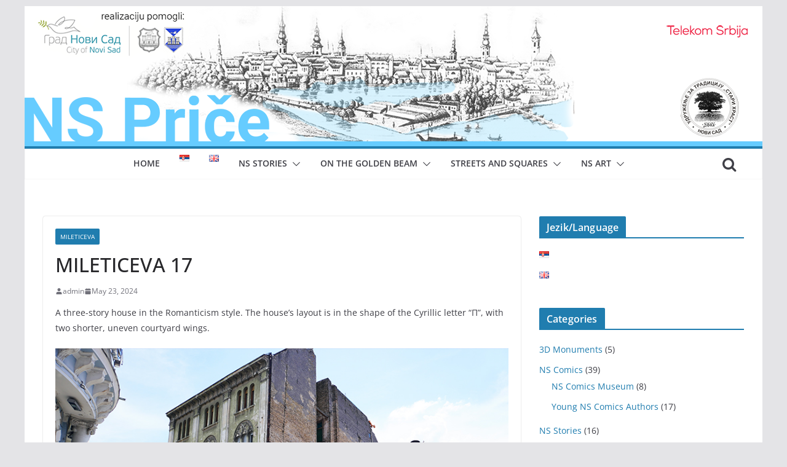

--- FILE ---
content_type: text/html; charset=UTF-8
request_url: http://ns.in.rs/en/mileticeva-17-2/
body_size: 18522
content:
		<!doctype html>
		<html lang="en-GB">
		
<head>

			<meta charset="UTF-8"/>
		<meta name="viewport" content="width=device-width, initial-scale=1">
		<link rel="profile" href="http://gmpg.org/xfn/11"/>
		
	<title>MILETICEVA 17 &#8211; NS Priče</title>
<meta name='robots' content='max-image-preview:large' />
<link rel="alternate" href="http://ns.in.rs/mileticeva-17/" hreflang="sr" />
<link rel="alternate" href="http://ns.in.rs/en/mileticeva-17-2/" hreflang="en" />
<link rel="alternate" type="application/rss+xml" title="NS Priče &raquo; Feed" href="http://ns.in.rs/en/feed/" />
<link rel="alternate" type="application/rss+xml" title="NS Priče &raquo; Comments Feed" href="http://ns.in.rs/en/comments/feed/" />
<script type="text/javascript">
window._wpemojiSettings = {"baseUrl":"https:\/\/s.w.org\/images\/core\/emoji\/14.0.0\/72x72\/","ext":".png","svgUrl":"https:\/\/s.w.org\/images\/core\/emoji\/14.0.0\/svg\/","svgExt":".svg","source":{"concatemoji":"http:\/\/ns.in.rs\/wp-includes\/js\/wp-emoji-release.min.js?ver=6.3.7"}};
/*! This file is auto-generated */
!function(i,n){var o,s,e;function c(e){try{var t={supportTests:e,timestamp:(new Date).valueOf()};sessionStorage.setItem(o,JSON.stringify(t))}catch(e){}}function p(e,t,n){e.clearRect(0,0,e.canvas.width,e.canvas.height),e.fillText(t,0,0);var t=new Uint32Array(e.getImageData(0,0,e.canvas.width,e.canvas.height).data),r=(e.clearRect(0,0,e.canvas.width,e.canvas.height),e.fillText(n,0,0),new Uint32Array(e.getImageData(0,0,e.canvas.width,e.canvas.height).data));return t.every(function(e,t){return e===r[t]})}function u(e,t,n){switch(t){case"flag":return n(e,"\ud83c\udff3\ufe0f\u200d\u26a7\ufe0f","\ud83c\udff3\ufe0f\u200b\u26a7\ufe0f")?!1:!n(e,"\ud83c\uddfa\ud83c\uddf3","\ud83c\uddfa\u200b\ud83c\uddf3")&&!n(e,"\ud83c\udff4\udb40\udc67\udb40\udc62\udb40\udc65\udb40\udc6e\udb40\udc67\udb40\udc7f","\ud83c\udff4\u200b\udb40\udc67\u200b\udb40\udc62\u200b\udb40\udc65\u200b\udb40\udc6e\u200b\udb40\udc67\u200b\udb40\udc7f");case"emoji":return!n(e,"\ud83e\udef1\ud83c\udffb\u200d\ud83e\udef2\ud83c\udfff","\ud83e\udef1\ud83c\udffb\u200b\ud83e\udef2\ud83c\udfff")}return!1}function f(e,t,n){var r="undefined"!=typeof WorkerGlobalScope&&self instanceof WorkerGlobalScope?new OffscreenCanvas(300,150):i.createElement("canvas"),a=r.getContext("2d",{willReadFrequently:!0}),o=(a.textBaseline="top",a.font="600 32px Arial",{});return e.forEach(function(e){o[e]=t(a,e,n)}),o}function t(e){var t=i.createElement("script");t.src=e,t.defer=!0,i.head.appendChild(t)}"undefined"!=typeof Promise&&(o="wpEmojiSettingsSupports",s=["flag","emoji"],n.supports={everything:!0,everythingExceptFlag:!0},e=new Promise(function(e){i.addEventListener("DOMContentLoaded",e,{once:!0})}),new Promise(function(t){var n=function(){try{var e=JSON.parse(sessionStorage.getItem(o));if("object"==typeof e&&"number"==typeof e.timestamp&&(new Date).valueOf()<e.timestamp+604800&&"object"==typeof e.supportTests)return e.supportTests}catch(e){}return null}();if(!n){if("undefined"!=typeof Worker&&"undefined"!=typeof OffscreenCanvas&&"undefined"!=typeof URL&&URL.createObjectURL&&"undefined"!=typeof Blob)try{var e="postMessage("+f.toString()+"("+[JSON.stringify(s),u.toString(),p.toString()].join(",")+"));",r=new Blob([e],{type:"text/javascript"}),a=new Worker(URL.createObjectURL(r),{name:"wpTestEmojiSupports"});return void(a.onmessage=function(e){c(n=e.data),a.terminate(),t(n)})}catch(e){}c(n=f(s,u,p))}t(n)}).then(function(e){for(var t in e)n.supports[t]=e[t],n.supports.everything=n.supports.everything&&n.supports[t],"flag"!==t&&(n.supports.everythingExceptFlag=n.supports.everythingExceptFlag&&n.supports[t]);n.supports.everythingExceptFlag=n.supports.everythingExceptFlag&&!n.supports.flag,n.DOMReady=!1,n.readyCallback=function(){n.DOMReady=!0}}).then(function(){return e}).then(function(){var e;n.supports.everything||(n.readyCallback(),(e=n.source||{}).concatemoji?t(e.concatemoji):e.wpemoji&&e.twemoji&&(t(e.twemoji),t(e.wpemoji)))}))}((window,document),window._wpemojiSettings);
</script>
<style type="text/css">
img.wp-smiley,
img.emoji {
	display: inline !important;
	border: none !important;
	box-shadow: none !important;
	height: 1em !important;
	width: 1em !important;
	margin: 0 0.07em !important;
	vertical-align: -0.1em !important;
	background: none !important;
	padding: 0 !important;
}
</style>
	<link rel='stylesheet' id='wp-block-library-css' href='http://ns.in.rs/wp-includes/css/dist/block-library/style.min.css?ver=6.3.7' type='text/css' media='all' />
<style id='wp-block-library-theme-inline-css' type='text/css'>
.wp-block-audio figcaption{color:#555;font-size:13px;text-align:center}.is-dark-theme .wp-block-audio figcaption{color:hsla(0,0%,100%,.65)}.wp-block-audio{margin:0 0 1em}.wp-block-code{border:1px solid #ccc;border-radius:4px;font-family:Menlo,Consolas,monaco,monospace;padding:.8em 1em}.wp-block-embed figcaption{color:#555;font-size:13px;text-align:center}.is-dark-theme .wp-block-embed figcaption{color:hsla(0,0%,100%,.65)}.wp-block-embed{margin:0 0 1em}.blocks-gallery-caption{color:#555;font-size:13px;text-align:center}.is-dark-theme .blocks-gallery-caption{color:hsla(0,0%,100%,.65)}.wp-block-image figcaption{color:#555;font-size:13px;text-align:center}.is-dark-theme .wp-block-image figcaption{color:hsla(0,0%,100%,.65)}.wp-block-image{margin:0 0 1em}.wp-block-pullquote{border-bottom:4px solid;border-top:4px solid;color:currentColor;margin-bottom:1.75em}.wp-block-pullquote cite,.wp-block-pullquote footer,.wp-block-pullquote__citation{color:currentColor;font-size:.8125em;font-style:normal;text-transform:uppercase}.wp-block-quote{border-left:.25em solid;margin:0 0 1.75em;padding-left:1em}.wp-block-quote cite,.wp-block-quote footer{color:currentColor;font-size:.8125em;font-style:normal;position:relative}.wp-block-quote.has-text-align-right{border-left:none;border-right:.25em solid;padding-left:0;padding-right:1em}.wp-block-quote.has-text-align-center{border:none;padding-left:0}.wp-block-quote.is-large,.wp-block-quote.is-style-large,.wp-block-quote.is-style-plain{border:none}.wp-block-search .wp-block-search__label{font-weight:700}.wp-block-search__button{border:1px solid #ccc;padding:.375em .625em}:where(.wp-block-group.has-background){padding:1.25em 2.375em}.wp-block-separator.has-css-opacity{opacity:.4}.wp-block-separator{border:none;border-bottom:2px solid;margin-left:auto;margin-right:auto}.wp-block-separator.has-alpha-channel-opacity{opacity:1}.wp-block-separator:not(.is-style-wide):not(.is-style-dots){width:100px}.wp-block-separator.has-background:not(.is-style-dots){border-bottom:none;height:1px}.wp-block-separator.has-background:not(.is-style-wide):not(.is-style-dots){height:2px}.wp-block-table{margin:0 0 1em}.wp-block-table td,.wp-block-table th{word-break:normal}.wp-block-table figcaption{color:#555;font-size:13px;text-align:center}.is-dark-theme .wp-block-table figcaption{color:hsla(0,0%,100%,.65)}.wp-block-video figcaption{color:#555;font-size:13px;text-align:center}.is-dark-theme .wp-block-video figcaption{color:hsla(0,0%,100%,.65)}.wp-block-video{margin:0 0 1em}.wp-block-template-part.has-background{margin-bottom:0;margin-top:0;padding:1.25em 2.375em}
</style>
<style id='themezee-magazine-blocks-column-style-inline-css' type='text/css'>

:root{--tz-column-gap:1.5em}.tz-magazine-block,.tz-magazine-block .tz-magazine-post{margin-bottom:1.5em}.tz-magazine-block .tz-entry-image{margin:0;max-width:100%;vertical-align:top}.tz-magazine-block .tz-entry-title{font-size:24px;font-size:1.5rem}.tz-magazine-block .tz-entry-meta{font-size:15px;font-size:.9375rem}.tz-magazine-block .tz-meta-field{margin-right:.5rem}.tz-magazine-thumbnail-list .tz-magazine-post{display:flex;flex-wrap:nowrap}.tz-magazine-thumbnail-list .tz-magazine-post .tz-post-image{padding-right:.5em;padding-right:calc(var(--tz-column-gap)/3);width:30%}.tz-magazine-thumbnail-list .tz-magazine-post .tz-post-image .wp-post-image{margin:0}.tz-magazine-thumbnail-list .tz-magazine-post .tz-post-content{padding-left:.5em;padding-left:calc(var(--tz-column-gap)/3);width:70%}.tz-magazine-thumbnail-list .tz-magazine-post .tz-entry-title{font-size:18px;font-size:1.125rem}

</style>
<style id='themezee-magazine-blocks-columns-style-inline-css' type='text/css'>
.wp-block-themezee-magazine-blocks-column.tz-magazine-block{margin-bottom:0}@media only screen and (min-width:480px){.tz-magazine-columns{display:flex;flex-wrap:wrap;margin-right:-1.5em;margin-right:calc(var(--tz-column-gap)*-1)}.tz-magazine-columns .wp-block-themezee-magazine-blocks-column{padding-right:1.5em;padding-right:var(--tz-column-gap);width:50%}}

</style>
<style id='themezee-magazine-blocks-grid-style-inline-css' type='text/css'>
@media only screen and (min-width:480px){.tz-magazine-grid-columns-2,.tz-magazine-grid-columns-4{display:flex;flex-wrap:wrap;margin-right:-1.5em;margin-right:calc(var(--tz-column-gap)*-1)}.tz-magazine-grid-columns-2 .tz-post-wrap,.tz-magazine-grid-columns-4 .tz-post-wrap{box-sizing:border-box;padding-right:1.5em;padding-right:var(--tz-column-gap);width:50%}}@media only screen and (min-width:560px){.tz-magazine-grid-columns-3{display:flex;flex-wrap:wrap;margin-right:-1.5em;margin-right:calc(var(--tz-column-gap)*-1)}.tz-magazine-grid-columns-3 .tz-post-wrap{box-sizing:border-box;padding-right:1.5em;padding-right:var(--tz-column-gap);width:33.3333333333%}}@media only screen and (min-width:640px){.tz-magazine-grid-columns-4 .tz-post-wrap{box-sizing:border-box;width:25%}}

</style>
<style id='themezee-magazine-blocks-horizontal-style-inline-css' type='text/css'>
@media only screen and (min-width:560px){.tz-magazine-horizontal .tz-magazine-highlight-post .tz-magazine-post{display:flex;flex-wrap:wrap}.tz-magazine-horizontal .tz-magazine-highlight-post .tz-magazine-post .tz-post-image{box-sizing:border-box;padding-right:.75em;padding-right:calc(var(--tz-column-gap)/2);width:50%}.tz-magazine-horizontal .tz-magazine-highlight-post .tz-magazine-post .tz-post-image .wp-post-image{margin:0}.tz-magazine-horizontal .tz-magazine-highlight-post .tz-magazine-post .tz-post-content{box-sizing:border-box;padding-left:.75em;padding-left:calc(var(--tz-column-gap)/2);width:50%}}

</style>
<style id='themezee-magazine-blocks-list-style-inline-css' type='text/css'>
@media only screen and (min-width:480px){.tz-magazine-list .tz-magazine-post{display:flex;flex-wrap:wrap}.tz-magazine-list .tz-magazine-post .tz-post-image{box-sizing:border-box;padding-right:.75em;padding-right:calc(var(--tz-column-gap)/2);width:50%}.tz-magazine-list .tz-magazine-post .tz-post-image .wp-post-image{margin:0}.tz-magazine-list .tz-magazine-post .tz-post-content{box-sizing:border-box;padding-left:.75em;padding-left:calc(var(--tz-column-gap)/2);width:50%}.tz-magazine-list-40-60 .tz-magazine-post .tz-post-image{width:40%}.tz-magazine-list-40-60 .tz-magazine-post .tz-post-content{width:60%}.tz-magazine-list-30-70 .tz-magazine-post .tz-post-image{width:30%}.tz-magazine-list-30-70 .tz-magazine-post .tz-post-content{width:70%}}

</style>
<style id='themezee-magazine-blocks-vertical-style-inline-css' type='text/css'>
@media only screen and (min-width:560px){.tz-magazine-vertical{display:flex;flex-wrap:wrap}.tz-magazine-vertical .tz-magazine-highlight-post{box-sizing:border-box;padding-right:.75em;padding-right:calc(var(--tz-column-gap)/2);width:50%}.tz-magazine-vertical .tz-magazine-thumbnail-list{box-sizing:border-box;padding-left:.75em;padding-left:calc(var(--tz-column-gap)/2);width:50%}}

</style>
<style id='global-styles-inline-css' type='text/css'>
body{--wp--preset--color--black: #000000;--wp--preset--color--cyan-bluish-gray: #abb8c3;--wp--preset--color--white: #ffffff;--wp--preset--color--pale-pink: #f78da7;--wp--preset--color--vivid-red: #cf2e2e;--wp--preset--color--luminous-vivid-orange: #ff6900;--wp--preset--color--luminous-vivid-amber: #fcb900;--wp--preset--color--light-green-cyan: #7bdcb5;--wp--preset--color--vivid-green-cyan: #00d084;--wp--preset--color--pale-cyan-blue: #8ed1fc;--wp--preset--color--vivid-cyan-blue: #0693e3;--wp--preset--color--vivid-purple: #9b51e0;--wp--preset--gradient--vivid-cyan-blue-to-vivid-purple: linear-gradient(135deg,rgba(6,147,227,1) 0%,rgb(155,81,224) 100%);--wp--preset--gradient--light-green-cyan-to-vivid-green-cyan: linear-gradient(135deg,rgb(122,220,180) 0%,rgb(0,208,130) 100%);--wp--preset--gradient--luminous-vivid-amber-to-luminous-vivid-orange: linear-gradient(135deg,rgba(252,185,0,1) 0%,rgba(255,105,0,1) 100%);--wp--preset--gradient--luminous-vivid-orange-to-vivid-red: linear-gradient(135deg,rgba(255,105,0,1) 0%,rgb(207,46,46) 100%);--wp--preset--gradient--very-light-gray-to-cyan-bluish-gray: linear-gradient(135deg,rgb(238,238,238) 0%,rgb(169,184,195) 100%);--wp--preset--gradient--cool-to-warm-spectrum: linear-gradient(135deg,rgb(74,234,220) 0%,rgb(151,120,209) 20%,rgb(207,42,186) 40%,rgb(238,44,130) 60%,rgb(251,105,98) 80%,rgb(254,248,76) 100%);--wp--preset--gradient--blush-light-purple: linear-gradient(135deg,rgb(255,206,236) 0%,rgb(152,150,240) 100%);--wp--preset--gradient--blush-bordeaux: linear-gradient(135deg,rgb(254,205,165) 0%,rgb(254,45,45) 50%,rgb(107,0,62) 100%);--wp--preset--gradient--luminous-dusk: linear-gradient(135deg,rgb(255,203,112) 0%,rgb(199,81,192) 50%,rgb(65,88,208) 100%);--wp--preset--gradient--pale-ocean: linear-gradient(135deg,rgb(255,245,203) 0%,rgb(182,227,212) 50%,rgb(51,167,181) 100%);--wp--preset--gradient--electric-grass: linear-gradient(135deg,rgb(202,248,128) 0%,rgb(113,206,126) 100%);--wp--preset--gradient--midnight: linear-gradient(135deg,rgb(2,3,129) 0%,rgb(40,116,252) 100%);--wp--preset--font-size--small: 13px;--wp--preset--font-size--medium: 20px;--wp--preset--font-size--large: 36px;--wp--preset--font-size--x-large: 42px;--wp--preset--spacing--20: 0.44rem;--wp--preset--spacing--30: 0.67rem;--wp--preset--spacing--40: 1rem;--wp--preset--spacing--50: 1.5rem;--wp--preset--spacing--60: 2.25rem;--wp--preset--spacing--70: 3.38rem;--wp--preset--spacing--80: 5.06rem;--wp--preset--shadow--natural: 6px 6px 9px rgba(0, 0, 0, 0.2);--wp--preset--shadow--deep: 12px 12px 50px rgba(0, 0, 0, 0.4);--wp--preset--shadow--sharp: 6px 6px 0px rgba(0, 0, 0, 0.2);--wp--preset--shadow--outlined: 6px 6px 0px -3px rgba(255, 255, 255, 1), 6px 6px rgba(0, 0, 0, 1);--wp--preset--shadow--crisp: 6px 6px 0px rgba(0, 0, 0, 1);}body { margin: 0; }.wp-site-blocks > .alignleft { float: left; margin-right: 2em; }.wp-site-blocks > .alignright { float: right; margin-left: 2em; }.wp-site-blocks > .aligncenter { justify-content: center; margin-left: auto; margin-right: auto; }:where(.wp-site-blocks) > * { margin-block-start: 24px; margin-block-end: 0; }:where(.wp-site-blocks) > :first-child:first-child { margin-block-start: 0; }:where(.wp-site-blocks) > :last-child:last-child { margin-block-end: 0; }body { --wp--style--block-gap: 24px; }:where(body .is-layout-flow)  > :first-child:first-child{margin-block-start: 0;}:where(body .is-layout-flow)  > :last-child:last-child{margin-block-end: 0;}:where(body .is-layout-flow)  > *{margin-block-start: 24px;margin-block-end: 0;}:where(body .is-layout-constrained)  > :first-child:first-child{margin-block-start: 0;}:where(body .is-layout-constrained)  > :last-child:last-child{margin-block-end: 0;}:where(body .is-layout-constrained)  > *{margin-block-start: 24px;margin-block-end: 0;}:where(body .is-layout-flex) {gap: 24px;}:where(body .is-layout-grid) {gap: 24px;}body .is-layout-flow > .alignleft{float: left;margin-inline-start: 0;margin-inline-end: 2em;}body .is-layout-flow > .alignright{float: right;margin-inline-start: 2em;margin-inline-end: 0;}body .is-layout-flow > .aligncenter{margin-left: auto !important;margin-right: auto !important;}body .is-layout-constrained > .alignleft{float: left;margin-inline-start: 0;margin-inline-end: 2em;}body .is-layout-constrained > .alignright{float: right;margin-inline-start: 2em;margin-inline-end: 0;}body .is-layout-constrained > .aligncenter{margin-left: auto !important;margin-right: auto !important;}body .is-layout-constrained > :where(:not(.alignleft):not(.alignright):not(.alignfull)){max-width: var(--wp--style--global--content-size);margin-left: auto !important;margin-right: auto !important;}body .is-layout-constrained > .alignwide{max-width: var(--wp--style--global--wide-size);}body .is-layout-flex{display: flex;}body .is-layout-flex{flex-wrap: wrap;align-items: center;}body .is-layout-flex > *{margin: 0;}body .is-layout-grid{display: grid;}body .is-layout-grid > *{margin: 0;}body{padding-top: 0px;padding-right: 0px;padding-bottom: 0px;padding-left: 0px;}a:where(:not(.wp-element-button)){text-decoration: underline;}.wp-element-button, .wp-block-button__link{background-color: #32373c;border-width: 0;color: #fff;font-family: inherit;font-size: inherit;line-height: inherit;padding: calc(0.667em + 2px) calc(1.333em + 2px);text-decoration: none;}.has-black-color{color: var(--wp--preset--color--black) !important;}.has-cyan-bluish-gray-color{color: var(--wp--preset--color--cyan-bluish-gray) !important;}.has-white-color{color: var(--wp--preset--color--white) !important;}.has-pale-pink-color{color: var(--wp--preset--color--pale-pink) !important;}.has-vivid-red-color{color: var(--wp--preset--color--vivid-red) !important;}.has-luminous-vivid-orange-color{color: var(--wp--preset--color--luminous-vivid-orange) !important;}.has-luminous-vivid-amber-color{color: var(--wp--preset--color--luminous-vivid-amber) !important;}.has-light-green-cyan-color{color: var(--wp--preset--color--light-green-cyan) !important;}.has-vivid-green-cyan-color{color: var(--wp--preset--color--vivid-green-cyan) !important;}.has-pale-cyan-blue-color{color: var(--wp--preset--color--pale-cyan-blue) !important;}.has-vivid-cyan-blue-color{color: var(--wp--preset--color--vivid-cyan-blue) !important;}.has-vivid-purple-color{color: var(--wp--preset--color--vivid-purple) !important;}.has-black-background-color{background-color: var(--wp--preset--color--black) !important;}.has-cyan-bluish-gray-background-color{background-color: var(--wp--preset--color--cyan-bluish-gray) !important;}.has-white-background-color{background-color: var(--wp--preset--color--white) !important;}.has-pale-pink-background-color{background-color: var(--wp--preset--color--pale-pink) !important;}.has-vivid-red-background-color{background-color: var(--wp--preset--color--vivid-red) !important;}.has-luminous-vivid-orange-background-color{background-color: var(--wp--preset--color--luminous-vivid-orange) !important;}.has-luminous-vivid-amber-background-color{background-color: var(--wp--preset--color--luminous-vivid-amber) !important;}.has-light-green-cyan-background-color{background-color: var(--wp--preset--color--light-green-cyan) !important;}.has-vivid-green-cyan-background-color{background-color: var(--wp--preset--color--vivid-green-cyan) !important;}.has-pale-cyan-blue-background-color{background-color: var(--wp--preset--color--pale-cyan-blue) !important;}.has-vivid-cyan-blue-background-color{background-color: var(--wp--preset--color--vivid-cyan-blue) !important;}.has-vivid-purple-background-color{background-color: var(--wp--preset--color--vivid-purple) !important;}.has-black-border-color{border-color: var(--wp--preset--color--black) !important;}.has-cyan-bluish-gray-border-color{border-color: var(--wp--preset--color--cyan-bluish-gray) !important;}.has-white-border-color{border-color: var(--wp--preset--color--white) !important;}.has-pale-pink-border-color{border-color: var(--wp--preset--color--pale-pink) !important;}.has-vivid-red-border-color{border-color: var(--wp--preset--color--vivid-red) !important;}.has-luminous-vivid-orange-border-color{border-color: var(--wp--preset--color--luminous-vivid-orange) !important;}.has-luminous-vivid-amber-border-color{border-color: var(--wp--preset--color--luminous-vivid-amber) !important;}.has-light-green-cyan-border-color{border-color: var(--wp--preset--color--light-green-cyan) !important;}.has-vivid-green-cyan-border-color{border-color: var(--wp--preset--color--vivid-green-cyan) !important;}.has-pale-cyan-blue-border-color{border-color: var(--wp--preset--color--pale-cyan-blue) !important;}.has-vivid-cyan-blue-border-color{border-color: var(--wp--preset--color--vivid-cyan-blue) !important;}.has-vivid-purple-border-color{border-color: var(--wp--preset--color--vivid-purple) !important;}.has-vivid-cyan-blue-to-vivid-purple-gradient-background{background: var(--wp--preset--gradient--vivid-cyan-blue-to-vivid-purple) !important;}.has-light-green-cyan-to-vivid-green-cyan-gradient-background{background: var(--wp--preset--gradient--light-green-cyan-to-vivid-green-cyan) !important;}.has-luminous-vivid-amber-to-luminous-vivid-orange-gradient-background{background: var(--wp--preset--gradient--luminous-vivid-amber-to-luminous-vivid-orange) !important;}.has-luminous-vivid-orange-to-vivid-red-gradient-background{background: var(--wp--preset--gradient--luminous-vivid-orange-to-vivid-red) !important;}.has-very-light-gray-to-cyan-bluish-gray-gradient-background{background: var(--wp--preset--gradient--very-light-gray-to-cyan-bluish-gray) !important;}.has-cool-to-warm-spectrum-gradient-background{background: var(--wp--preset--gradient--cool-to-warm-spectrum) !important;}.has-blush-light-purple-gradient-background{background: var(--wp--preset--gradient--blush-light-purple) !important;}.has-blush-bordeaux-gradient-background{background: var(--wp--preset--gradient--blush-bordeaux) !important;}.has-luminous-dusk-gradient-background{background: var(--wp--preset--gradient--luminous-dusk) !important;}.has-pale-ocean-gradient-background{background: var(--wp--preset--gradient--pale-ocean) !important;}.has-electric-grass-gradient-background{background: var(--wp--preset--gradient--electric-grass) !important;}.has-midnight-gradient-background{background: var(--wp--preset--gradient--midnight) !important;}.has-small-font-size{font-size: var(--wp--preset--font-size--small) !important;}.has-medium-font-size{font-size: var(--wp--preset--font-size--medium) !important;}.has-large-font-size{font-size: var(--wp--preset--font-size--large) !important;}.has-x-large-font-size{font-size: var(--wp--preset--font-size--x-large) !important;}
.wp-block-navigation a:where(:not(.wp-element-button)){color: inherit;}
.wp-block-pullquote{font-size: 1.5em;line-height: 1.6;}
</style>
<link rel='stylesheet' id='themezee-widget-bundle-css' href='http://ns.in.rs/wp-content/plugins/themezee-widget-bundle/assets/css/themezee-widget-bundle.css?ver=1.5.2' type='text/css' media='all' />
<link rel='stylesheet' id='colormag_style-css' href='http://ns.in.rs/wp-content/themes/colormag/style.css?ver=3.0.7' type='text/css' media='all' />
<style id='colormag_style-inline-css' type='text/css'>
.cm-header-1, .dark-skin .cm-header-1{background-color:#ffffff;background-image:url(http://ns.in.rs/wp-content/uploads/2023/10/NS-Price-Zaglavlje-2023-1200px.png);background-repeat:no-repeat;}.cm-header .cm-menu-toggle svg,
			.cm-header .cm-menu-toggle svg{fill:#fff;}.cm-footer-bar-area .cm-footer-bar__2 a{color:#207daf;}
</style>
<link rel='stylesheet' id='colormag-featured-image-popup-css-css' href='http://ns.in.rs/wp-content/themes/colormag/assets/js/magnific-popup/magnific-popup.min.css?ver=3.0.7' type='text/css' media='all' />
<link rel='stylesheet' id='colormag-fontawesome-css' href='http://ns.in.rs/wp-content/themes/colormag/assets/library/fontawesome/css/font-awesome.min.css?ver=3.0.7' type='text/css' media='all' />
<script type='text/javascript' src='http://ns.in.rs/wp-includes/js/jquery/jquery.min.js?ver=3.7.0' id='jquery-core-js'></script>
<script type='text/javascript' src='http://ns.in.rs/wp-includes/js/jquery/jquery-migrate.min.js?ver=3.4.1' id='jquery-migrate-js'></script>
<!--[if lte IE 8]>
<script type='text/javascript' src='http://ns.in.rs/wp-content/themes/colormag/assets/js/html5shiv.min.js?ver=3.0.7' id='html5-js'></script>
<![endif]-->
<link rel="https://api.w.org/" href="http://ns.in.rs/wp-json/" /><link rel="alternate" type="application/json" href="http://ns.in.rs/wp-json/wp/v2/posts/5534" /><link rel="EditURI" type="application/rsd+xml" title="RSD" href="http://ns.in.rs/xmlrpc.php?rsd" />
<meta name="generator" content="WordPress 6.3.7" />
<link rel="canonical" href="http://ns.in.rs/en/mileticeva-17-2/" />
<link rel='shortlink' href='http://ns.in.rs/?p=5534' />
<link rel="alternate" type="application/json+oembed" href="http://ns.in.rs/wp-json/oembed/1.0/embed?url=http%3A%2F%2Fns.in.rs%2Fen%2Fmileticeva-17-2%2F" />
<link rel="alternate" type="text/xml+oembed" href="http://ns.in.rs/wp-json/oembed/1.0/embed?url=http%3A%2F%2Fns.in.rs%2Fen%2Fmileticeva-17-2%2F&#038;format=xml" />
<link rel="icon" href="http://ns.in.rs/wp-content/uploads/2019/12/cropped-1_Grb_NS-1-32x32.png" sizes="32x32" />
<link rel="icon" href="http://ns.in.rs/wp-content/uploads/2019/12/cropped-1_Grb_NS-1-192x192.png" sizes="192x192" />
<link rel="apple-touch-icon" href="http://ns.in.rs/wp-content/uploads/2019/12/cropped-1_Grb_NS-1-180x180.png" />
<meta name="msapplication-TileImage" content="http://ns.in.rs/wp-content/uploads/2019/12/cropped-1_Grb_NS-1-270x270.png" />
		<style type="text/css" id="wp-custom-css">
			wp_oembed_add_provider( '#https?://sketchfab\.com/.*#i', 'https://www.sketchfab.com/oembed', true );
		</style>
		
</head>

<body class="post-template-default single single-post postid-5534 single-format-standard custom-background wp-custom-logo wp-embed-responsive cm-header-layout-2 adv-style-1  boxed">




		<div id="page" class="hfeed site">
				<a class="skip-link screen-reader-text" href="#main">Skip to content</a>
		

			<header id="cm-masthead" class="cm-header cm-layout-2 cm-layout-2-style-1">
		
		
				<div class="cm-main-header">
		
		
	<div id="cm-header-1" class="cm-header-1">
		<div class="cm-container">
			<div class="cm-row">

				<div class="cm-header-col-1">
										<div id="cm-site-branding" class="cm-site-branding">
		<a href="https://ns.in.rs/en/" class="custom-logo-link" rel="home"><img width="146" height="180" src="http://ns.in.rs/wp-content/uploads/2023/10/LogoBlanko180.png" class="custom-logo" alt="NS Priče" decoding="async" srcset="" /></a>					</div><!-- #cm-site-branding -->
	
				</div><!-- .cm-header-col-1 -->

				<div class="cm-header-col-2">
								</div><!-- .cm-header-col-2 -->

		</div>
	</div>
</div>
		
<div id="cm-header-2" class="cm-header-2">
	<nav id="cm-primary-nav" class="cm-primary-nav">
		<div class="cm-container">
			<div class="cm-row">
				
											<div class="cm-header-actions">
													<div class="cm-top-search">
						<i class="fa fa-search search-top"></i>
						<div class="search-form-top">
									
<form action="https://ns.in.rs/en/" class="search-form searchform clearfix" method="get" role="search">

	<div class="search-wrap">
		<input type="search"
		       class="s field"
		       name="s"
		       value=""
		       placeholder="Search"
		/>

		<button class="search-icon" type="submit"></button>
	</div>

</form><!-- .searchform -->
						</div>
					</div>
									</div>
				
					<p class="cm-menu-toggle" aria-expanded="false">
						<svg class="cm-icon cm-icon--bars" xmlns="http://www.w3.org/2000/svg" viewBox="0 0 24 24"><path d="M21 19H3a1 1 0 0 1 0-2h18a1 1 0 0 1 0 2Zm0-6H3a1 1 0 0 1 0-2h18a1 1 0 0 1 0 2Zm0-6H3a1 1 0 0 1 0-2h18a1 1 0 0 1 0 2Z"></path></svg>						<svg class="cm-icon cm-icon--x-mark" xmlns="http://www.w3.org/2000/svg" viewBox="0 0 24 24"><path d="m13.4 12 8.3-8.3c.4-.4.4-1 0-1.4s-1-.4-1.4 0L12 10.6 3.7 2.3c-.4-.4-1-.4-1.4 0s-.4 1 0 1.4l8.3 8.3-8.3 8.3c-.4.4-.4 1 0 1.4.2.2.4.3.7.3s.5-.1.7-.3l8.3-8.3 8.3 8.3c.2.2.5.3.7.3s.5-.1.7-.3c.4-.4.4-1 0-1.4L13.4 12z"></path></svg>					</p>
					<div class="cm-menu-primary-container"><ul id="menu-main-en" class="menu"><li id="menu-item-1814" class="menu-item menu-item-type-custom menu-item-object-custom menu-item-1814"><a href="http://ns.in.rs/en/">Home</a></li>
<li id="menu-item-1796-sr" class="lang-item lang-item-20 lang-item-sr lang-item-first menu-item menu-item-type-custom menu-item-object-custom menu-item-1796-sr"><a href="http://ns.in.rs/mileticeva-17/" hreflang="sr-RS" lang="sr-RS"><img src="[data-uri]" alt="Српски језик" width="16" height="11" style="width: 16px; height: 11px;" /></a></li>
<li id="menu-item-1796-en" class="lang-item lang-item-23 lang-item-en current-lang menu-item menu-item-type-custom menu-item-object-custom menu-item-1796-en"><a href="http://ns.in.rs/en/mileticeva-17-2/" hreflang="en-GB" lang="en-GB"><img src="[data-uri]" alt="English" width="16" height="11" style="width: 16px; height: 11px;" /></a></li>
<li id="menu-item-1797" class="menu-item menu-item-type-taxonomy menu-item-object-category menu-item-has-children menu-item-1797"><a href="http://ns.in.rs/en/category/uncategorized-en/">NS Stories</a><span role="button" tabindex="0" class="cm-submenu-toggle" onkeypress=""><svg class="cm-icon" xmlns="http://www.w3.org/2000/svg" xml:space="preserve" viewBox="0 0 24 24"><path d="M12 17.5c-.3 0-.5-.1-.7-.3l-9-9c-.4-.4-.4-1 0-1.4s1-.4 1.4 0l8.3 8.3 8.3-8.3c.4-.4 1-.4 1.4 0s.4 1 0 1.4l-9 9c-.2.2-.4.3-.7.3z"/></svg></span>
<ul class="sub-menu">
	<li id="menu-item-2944" class="menu-item menu-item-type-taxonomy menu-item-object-category menu-item-2944"><a href="http://ns.in.rs/en/category/uncategorized-en/old-crafts/">Old Crafts</a></li>
	<li id="menu-item-2954" class="menu-item menu-item-type-taxonomy menu-item-object-category menu-item-2954"><a href="http://ns.in.rs/en/category/uncategorized-en/ns-slaveno-serbian/">NS &amp; Slaveno-Serbian</a></li>
	<li id="menu-item-5191" class="menu-item menu-item-type-taxonomy menu-item-object-category menu-item-5191"><a href="http://ns.in.rs/category/uncategorized/eko-price/">Eko priče</a></li>
</ul>
</li>
<li id="menu-item-4838" class="menu-item menu-item-type-taxonomy menu-item-object-category current-post-ancestor menu-item-has-children menu-item-4838"><a href="http://ns.in.rs/en/category/streets-and-squares/old-town/">On the Golden Beam</a><span role="button" tabindex="0" class="cm-submenu-toggle" onkeypress=""><svg class="cm-icon" xmlns="http://www.w3.org/2000/svg" xml:space="preserve" viewBox="0 0 24 24"><path d="M12 17.5c-.3 0-.5-.1-.7-.3l-9-9c-.4-.4-.4-1 0-1.4s1-.4 1.4 0l8.3 8.3 8.3-8.3c.4-.4 1-.4 1.4 0s.4 1 0 1.4l-9 9c-.2.2-.4.3-.7.3z"/></svg></span>
<ul class="sub-menu">
	<li id="menu-item-1812" class="menu-item menu-item-type-taxonomy menu-item-object-category menu-item-1812"><a href="http://ns.in.rs/en/category/streets-and-squares/old-town/zlatne-grede-en/">Zlatne grede</a></li>
	<li id="menu-item-1802" class="menu-item menu-item-type-taxonomy menu-item-object-category menu-item-1802"><a href="http://ns.in.rs/en/category/streets-and-squares/old-town/grckoskolska-en/">Grckoskolska</a></li>
	<li id="menu-item-1809" class="menu-item menu-item-type-taxonomy menu-item-object-category menu-item-1809"><a href="http://ns.in.rs/en/category/streets-and-squares/old-town/pasiceva-en/">Pasiceva</a></li>
	<li id="menu-item-5567" class="menu-item menu-item-type-taxonomy menu-item-object-category menu-item-5567"><a href="http://ns.in.rs/en/category/streets-and-squares/old-town/skerliceva-streets-and-squares/">Skerliceva</a></li>
	<li id="menu-item-5568" class="menu-item menu-item-type-taxonomy menu-item-object-category menu-item-5568"><a href="http://ns.in.rs/en/category/streets-and-squares/old-town/milovana-vidakovica-streets-and-squares/">Milovana Vidakovica</a></li>
	<li id="menu-item-1806" class="menu-item menu-item-type-taxonomy menu-item-object-category current-post-ancestor current-menu-parent current-post-parent menu-item-1806"><a href="http://ns.in.rs/en/category/streets-and-squares/old-town/mileticeva-en/">Mileticeva</a></li>
	<li id="menu-item-5569" class="menu-item menu-item-type-taxonomy menu-item-object-category menu-item-5569"><a href="http://ns.in.rs/en/category/streets-and-squares/old-town/trifkovicev-square/">Trifkovicev trg</a></li>
</ul>
</li>
<li id="menu-item-1799" class="menu-item menu-item-type-taxonomy menu-item-object-category current-post-ancestor menu-item-has-children menu-item-1799"><a href="http://ns.in.rs/en/category/streets-and-squares/">Streets and Squares</a><span role="button" tabindex="0" class="cm-submenu-toggle" onkeypress=""><svg class="cm-icon" xmlns="http://www.w3.org/2000/svg" xml:space="preserve" viewBox="0 0 24 24"><path d="M12 17.5c-.3 0-.5-.1-.7-.3l-9-9c-.4-.4-.4-1 0-1.4s1-.4 1.4 0l8.3 8.3 8.3-8.3c.4-.4 1-.4 1.4 0s.4 1 0 1.4l-9 9c-.2.2-.4.3-.7.3z"/></svg></span>
<ul class="sub-menu">
	<li id="menu-item-1813" class="menu-item menu-item-type-taxonomy menu-item-object-category menu-item-1813"><a href="http://ns.in.rs/en/category/streets-and-squares/zmaj-jovina-en/">Zmaj Jovina</a></li>
	<li id="menu-item-1801" class="menu-item menu-item-type-taxonomy menu-item-object-category menu-item-1801"><a href="http://ns.in.rs/en/category/streets-and-squares/dunavska-en/">Dunavska</a></li>
	<li id="menu-item-4837" class="menu-item menu-item-type-taxonomy menu-item-object-category menu-item-has-children menu-item-4837"><a href="http://ns.in.rs/en/category/streets-and-squares/trg-slobode-area/">Trg Slobode Area</a><span role="button" tabindex="0" class="cm-submenu-toggle" onkeypress=""><svg class="cm-icon" xmlns="http://www.w3.org/2000/svg" xml:space="preserve" viewBox="0 0 24 24"><path d="M12 17.5c-.3 0-.5-.1-.7-.3l-9-9c-.4-.4-.4-1 0-1.4s1-.4 1.4 0l8.3 8.3 8.3-8.3c.4-.4 1-.4 1.4 0s.4 1 0 1.4l-9 9c-.2.2-.4.3-.7.3z"/></svg></span>
	<ul class="sub-menu">
		<li id="menu-item-1811" class="menu-item menu-item-type-taxonomy menu-item-object-category menu-item-1811"><a href="http://ns.in.rs/en/category/streets-and-squares/trg-slobode-area/slobode-square/">Trg Slobode</a></li>
		<li id="menu-item-2308" class="menu-item menu-item-type-taxonomy menu-item-object-category menu-item-2308"><a href="http://ns.in.rs/category/ulice_i_trgovi/kraj-trga-slobode/pozorisni-trg/">Pozorišni trg</a></li>
		<li id="menu-item-1804" class="menu-item menu-item-type-taxonomy menu-item-object-category menu-item-1804"><a href="http://ns.in.rs/en/category/streets-and-squares/trg-slobode-area/kralja-aleksandra-en/">Kralja Aleksandra</a></li>
		<li id="menu-item-1808" class="menu-item menu-item-type-taxonomy menu-item-object-category menu-item-1808"><a href="http://ns.in.rs/en/category/streets-and-squares/trg-slobode-area/njegoseva-en/">Njegoseva</a></li>
		<li id="menu-item-1803" class="menu-item menu-item-type-taxonomy menu-item-object-category menu-item-1803"><a href="http://ns.in.rs/en/category/streets-and-squares/old-town/katolicka-porta-en/">Katolicka porta</a></li>
	</ul>
</li>
	<li id="menu-item-4836" class="menu-item menu-item-type-taxonomy menu-item-object-category menu-item-has-children menu-item-4836"><a href="http://ns.in.rs/en/category/streets-and-squares/major-roads/">Major Roads</a><span role="button" tabindex="0" class="cm-submenu-toggle" onkeypress=""><svg class="cm-icon" xmlns="http://www.w3.org/2000/svg" xml:space="preserve" viewBox="0 0 24 24"><path d="M12 17.5c-.3 0-.5-.1-.7-.3l-9-9c-.4-.4-.4-1 0-1.4s1-.4 1.4 0l8.3 8.3 8.3-8.3c.4-.4 1-.4 1.4 0s.4 1 0 1.4l-9 9c-.2.2-.4.3-.7.3z"/></svg></span>
	<ul class="sub-menu">
		<li id="menu-item-2368" class="menu-item menu-item-type-taxonomy menu-item-object-category menu-item-has-children menu-item-2368"><a href="http://ns.in.rs/en/category/to-futoska-zeleznicka/to-futog/">To Futoska</a><span role="button" tabindex="0" class="cm-submenu-toggle" onkeypress=""><svg class="cm-icon" xmlns="http://www.w3.org/2000/svg" xml:space="preserve" viewBox="0 0 24 24"><path d="M12 17.5c-.3 0-.5-.1-.7-.3l-9-9c-.4-.4-.4-1 0-1.4s1-.4 1.4 0l8.3 8.3 8.3-8.3c.4-.4 1-.4 1.4 0s.4 1 0 1.4l-9 9c-.2.2-.4.3-.7.3z"/></svg></span>
		<ul class="sub-menu">
			<li id="menu-item-2346" class="menu-item menu-item-type-taxonomy menu-item-object-category menu-item-2346"><a href="http://ns.in.rs/en/category/to-futoska-zeleznicka/to-futog/jevrejska-streets-and-squares/">Jevrejska</a></li>
			<li id="menu-item-2377" class="menu-item menu-item-type-taxonomy menu-item-object-category menu-item-2377"><a href="http://ns.in.rs/en/category/to-futoska-zeleznicka/to-futog/futoska-streets-and-squares/">Futoska</a></li>
		</ul>
</li>
		<li id="menu-item-2369" class="menu-item menu-item-type-taxonomy menu-item-object-category menu-item-has-children menu-item-2369"><a href="http://ns.in.rs/en/category/to-futoska-zeleznicka/to-kamenica/">To Zeleznicka</a><span role="button" tabindex="0" class="cm-submenu-toggle" onkeypress=""><svg class="cm-icon" xmlns="http://www.w3.org/2000/svg" xml:space="preserve" viewBox="0 0 24 24"><path d="M12 17.5c-.3 0-.5-.1-.7-.3l-9-9c-.4-.4-.4-1 0-1.4s1-.4 1.4 0l8.3 8.3 8.3-8.3c.4-.4 1-.4 1.4 0s.4 1 0 1.4l-9 9c-.2.2-.4.3-.7.3z"/></svg></span>
		<ul class="sub-menu">
			<li id="menu-item-2371" class="menu-item menu-item-type-taxonomy menu-item-object-category menu-item-2371"><a href="http://ns.in.rs/en/category/to-futoska-zeleznicka/to-kamenica/zeleznicka-streets-and-squares/">Zeleznicka</a></li>
			<li id="menu-item-2350" class="menu-item menu-item-type-taxonomy menu-item-object-category menu-item-2350"><a href="http://ns.in.rs/en/category/to-futoska-zeleznicka/to-kamenica/lasla-gala-streets-and-squares/">Lasla Gala</a></li>
		</ul>
</li>
		<li id="menu-item-2367" class="menu-item menu-item-type-taxonomy menu-item-object-category menu-item-2367"><a href="http://ns.in.rs/en/category/streets-and-squares/major-roads/to-temerin/temerinska-streets-and-squares/">To Temerin</a></li>
		<li id="menu-item-2347" class="menu-item menu-item-type-taxonomy menu-item-object-category menu-item-2347"><a href="http://ns.in.rs/en/category/streets-and-squares/major-roads/to-kisac/kisacka-streets-and-squares/">To Kisac</a></li>
		<li id="menu-item-2370" class="menu-item menu-item-type-taxonomy menu-item-object-category menu-item-2370"><a href="http://ns.in.rs/en/category/streets-and-squares/major-roads/to-rumenka/">To Rumenka</a></li>
	</ul>
</li>
	<li id="menu-item-2344" class="menu-item menu-item-type-taxonomy menu-item-object-category menu-item-has-children menu-item-2344"><a href="http://ns.in.rs/en/category/streets-and-squares/almaski-kraj-streets-and-squares/">Almaski district</a><span role="button" tabindex="0" class="cm-submenu-toggle" onkeypress=""><svg class="cm-icon" xmlns="http://www.w3.org/2000/svg" xml:space="preserve" viewBox="0 0 24 24"><path d="M12 17.5c-.3 0-.5-.1-.7-.3l-9-9c-.4-.4-.4-1 0-1.4s1-.4 1.4 0l8.3 8.3 8.3-8.3c.4-.4 1-.4 1.4 0s.4 1 0 1.4l-9 9c-.2.2-.4.3-.7.3z"/></svg></span>
	<ul class="sub-menu">
		<li id="menu-item-2343" class="menu-item menu-item-type-taxonomy menu-item-object-category menu-item-2343"><a href="http://ns.in.rs/en/category/streets-and-squares/almaski-kraj-streets-and-squares/almaska-streets-and-squares/">Almaska</a></li>
		<li id="menu-item-2361" class="menu-item menu-item-type-taxonomy menu-item-object-category menu-item-2361"><a href="http://ns.in.rs/en/category/streets-and-squares/almaski-kraj-streets-and-squares/save-vukovica-streets-and-squares/">Save Vukovica</a></li>
		<li id="menu-item-1805" class="menu-item menu-item-type-taxonomy menu-item-object-category menu-item-1805"><a href="http://ns.in.rs/en/category/streets-and-squares/almaski-kraj-streets-and-squares/matice-srpske-en/">Matice Srpske</a></li>
	</ul>
</li>
	<li id="menu-item-2373" class="menu-item menu-item-type-taxonomy menu-item-object-category menu-item-has-children menu-item-2373"><a href="http://ns.in.rs/en/category/streets-and-squares/zitni-square-area/">Zitni trg Area</a><span role="button" tabindex="0" class="cm-submenu-toggle" onkeypress=""><svg class="cm-icon" xmlns="http://www.w3.org/2000/svg" xml:space="preserve" viewBox="0 0 24 24"><path d="M12 17.5c-.3 0-.5-.1-.7-.3l-9-9c-.4-.4-.4-1 0-1.4s1-.4 1.4 0l8.3 8.3 8.3-8.3c.4-.4 1-.4 1.4 0s.4 1 0 1.4l-9 9c-.2.2-.4.3-.7.3z"/></svg></span>
	<ul class="sub-menu">
		<li id="menu-item-1810" class="menu-item menu-item-type-taxonomy menu-item-object-category menu-item-1810"><a href="http://ns.in.rs/en/category/streets-and-squares/old-town/marije-trandafil-square/">Marije Trandafil Square</a></li>
		<li id="menu-item-1807" class="menu-item menu-item-type-taxonomy menu-item-object-category menu-item-1807"><a href="http://ns.in.rs/en/category/streets-and-squares/old-town/nikolajevska-en/">Nikolajevska</a></li>
		<li id="menu-item-1800" class="menu-item menu-item-type-taxonomy menu-item-object-category menu-item-1800"><a href="http://ns.in.rs/en/category/streets-and-squares/old-town/djure-jaksica-en/">Djure Jaksica</a></li>
		<li id="menu-item-2352" class="menu-item menu-item-type-taxonomy menu-item-object-category menu-item-2352"><a href="http://ns.in.rs/en/category/streets-and-squares/zitni-square-area/masarikova-streets-and-squares/">Masarikova</a></li>
		<li id="menu-item-2357" class="menu-item menu-item-type-taxonomy menu-item-object-category menu-item-2357"><a href="http://ns.in.rs/en/category/streets-and-squares/zitni-square-area/pap-pavla-streets-and-squares/">Pap Pavla</a></li>
		<li id="menu-item-2360" class="menu-item menu-item-type-taxonomy menu-item-object-category menu-item-2360"><a href="http://ns.in.rs/en/category/streets-and-squares/zitni-square-area/safarikova-streets-and-squares/">Safarikova</a></li>
	</ul>
</li>
	<li id="menu-item-3353" class="menu-item menu-item-type-taxonomy menu-item-object-category menu-item-has-children menu-item-3353"><a href="http://ns.in.rs/category/ulice_i_trgovi/podgradje/">Podgrade district</a><span role="button" tabindex="0" class="cm-submenu-toggle" onkeypress=""><svg class="cm-icon" xmlns="http://www.w3.org/2000/svg" xml:space="preserve" viewBox="0 0 24 24"><path d="M12 17.5c-.3 0-.5-.1-.7-.3l-9-9c-.4-.4-.4-1 0-1.4s1-.4 1.4 0l8.3 8.3 8.3-8.3c.4-.4 1-.4 1.4 0s.4 1 0 1.4l-9 9c-.2.2-.4.3-.7.3z"/></svg></span>
	<ul class="sub-menu">
		<li id="menu-item-3369" class="menu-item menu-item-type-taxonomy menu-item-object-category menu-item-3369"><a href="http://ns.in.rs/en/category/streets-and-squares/podgradje-streets-and-squares/beogradska-podgradje-streets-and-squares/">Beogradska</a></li>
		<li id="menu-item-3371" class="menu-item menu-item-type-taxonomy menu-item-object-category menu-item-3371"><a href="http://ns.in.rs/en/category/streets-and-squares/podgradje-streets-and-squares/strosmajerova-podgradje-streets-and-squares/">Strosmajerova</a></li>
		<li id="menu-item-3367" class="menu-item menu-item-type-taxonomy menu-item-object-category menu-item-3367"><a href="http://ns.in.rs/en/category/streets-and-squares/podgradje-streets-and-squares/vatroslava-lisinskog-podgradje-streets-and-squares/">Vatroslava Lisinskog</a></li>
		<li id="menu-item-3372" class="menu-item menu-item-type-taxonomy menu-item-object-category menu-item-3372"><a href="http://ns.in.rs/en/category/streets-and-squares/podgradje-streets-and-squares/vladike-nikolaja-square/">Trg Vladike Nikolaja</a></li>
		<li id="menu-item-3368" class="menu-item menu-item-type-taxonomy menu-item-object-category menu-item-3368"><a href="http://ns.in.rs/en/category/streets-and-squares/podgradje-streets-and-squares/vladimira-nazora-podgradje-streets-and-squares/">Vladimira Nazora</a></li>
		<li id="menu-item-3370" class="menu-item menu-item-type-taxonomy menu-item-object-category menu-item-3370"><a href="http://ns.in.rs/en/category/streets-and-squares/podgradje-streets-and-squares/prote-mihaljica/">Prote Mihaljica</a></li>
	</ul>
</li>
	<li id="menu-item-4841" class="menu-item menu-item-type-taxonomy menu-item-object-category menu-item-has-children menu-item-4841"><a href="http://ns.in.rs/en/category/streets-and-squares/futog-and-kamenica/">Futog &amp; Kamenica</a><span role="button" tabindex="0" class="cm-submenu-toggle" onkeypress=""><svg class="cm-icon" xmlns="http://www.w3.org/2000/svg" xml:space="preserve" viewBox="0 0 24 24"><path d="M12 17.5c-.3 0-.5-.1-.7-.3l-9-9c-.4-.4-.4-1 0-1.4s1-.4 1.4 0l8.3 8.3 8.3-8.3c.4-.4 1-.4 1.4 0s.4 1 0 1.4l-9 9c-.2.2-.4.3-.7.3z"/></svg></span>
	<ul class="sub-menu">
		<li id="menu-item-4880" class="menu-item menu-item-type-taxonomy menu-item-object-category menu-item-has-children menu-item-4880"><a href="http://ns.in.rs/en/category/streets-and-squares/futog-and-kamenica/futog-en-en/">Futog</a><span role="button" tabindex="0" class="cm-submenu-toggle" onkeypress=""><svg class="cm-icon" xmlns="http://www.w3.org/2000/svg" xml:space="preserve" viewBox="0 0 24 24"><path d="M12 17.5c-.3 0-.5-.1-.7-.3l-9-9c-.4-.4-.4-1 0-1.4s1-.4 1.4 0l8.3 8.3 8.3-8.3c.4-.4 1-.4 1.4 0s.4 1 0 1.4l-9 9c-.2.2-.4.3-.7.3z"/></svg></span>
		<ul class="sub-menu">
			<li id="menu-item-4878" class="menu-item menu-item-type-taxonomy menu-item-object-category menu-item-4878"><a href="http://ns.in.rs/en/category/streets-and-squares/futog-and-kamenica/futog-en-en/cara-lazara-futog-en/">Cara Lazara (Futog)</a></li>
			<li id="menu-item-4879" class="menu-item menu-item-type-taxonomy menu-item-object-category menu-item-4879"><a href="http://ns.in.rs/en/category/streets-and-squares/futog-and-kamenica/futog-en-en/carice-milice-futog-en/">Carice Milice (Futog)</a></li>
			<li id="menu-item-4881" class="menu-item menu-item-type-taxonomy menu-item-object-category menu-item-4881"><a href="http://ns.in.rs/en/category/streets-and-squares/futog-and-kamenica/futog-en-en/zeleznicka-futog-en/">Zeleznicka (Futog)</a></li>
		</ul>
</li>
		<li id="menu-item-4885" class="menu-item menu-item-type-taxonomy menu-item-object-category menu-item-has-children menu-item-4885"><a href="http://ns.in.rs/en/category/streets-and-squares/futog-and-kamenica/kamenica-en-en/">Sremska Kamenica</a><span role="button" tabindex="0" class="cm-submenu-toggle" onkeypress=""><svg class="cm-icon" xmlns="http://www.w3.org/2000/svg" xml:space="preserve" viewBox="0 0 24 24"><path d="M12 17.5c-.3 0-.5-.1-.7-.3l-9-9c-.4-.4-.4-1 0-1.4s1-.4 1.4 0l8.3 8.3 8.3-8.3c.4-.4 1-.4 1.4 0s.4 1 0 1.4l-9 9c-.2.2-.4.3-.7.3z"/></svg></span>
		<ul class="sub-menu">
			<li id="menu-item-4887" class="menu-item menu-item-type-taxonomy menu-item-object-category menu-item-4887"><a href="http://ns.in.rs/en/category/streets-and-squares/futog-and-kamenica/kamenica-en-en/zmajev-trg-sremska-kamenica-en/">Zmajev trg (Sremska Kamenica)</a></li>
			<li id="menu-item-4884" class="menu-item menu-item-type-taxonomy menu-item-object-category menu-item-4884"><a href="http://ns.in.rs/en/category/streets-and-squares/futog-and-kamenica/kamenica-en-en/j-j-zmaja-sremska-kamenica-en/">Jovana Jovanovica &#8211; Zmaja (Sremska Kamenica)</a></li>
			<li id="menu-item-4883" class="menu-item menu-item-type-taxonomy menu-item-object-category menu-item-4883"><a href="http://ns.in.rs/en/category/streets-and-squares/futog-and-kamenica/kamenica-en-en/dvor-sremska-kamenica-en/">Dvor (Sremska Kamenica)</a></li>
			<li id="menu-item-4882" class="menu-item menu-item-type-taxonomy menu-item-object-category menu-item-4882"><a href="http://ns.in.rs/en/category/streets-and-squares/futog-and-kamenica/kamenica-en-en/dunavska-sremska-kamenica-en/">Dunavska (Sremska Kamenica)</a></li>
			<li id="menu-item-4886" class="menu-item menu-item-type-taxonomy menu-item-object-category menu-item-4886"><a href="http://ns.in.rs/en/category/streets-and-squares/futog-and-kamenica/kamenica-en-en/karadjordjeva-sremska-kamenica-en/">Karadjordjeva (Sremska Kamenica)</a></li>
		</ul>
</li>
	</ul>
</li>
</ul>
</li>
<li id="menu-item-6162" class="menu-item menu-item-type-taxonomy menu-item-object-category menu-item-has-children menu-item-6162"><a href="http://ns.in.rs/en/category/ns-art/">NS ART</a><span role="button" tabindex="0" class="cm-submenu-toggle" onkeypress=""><svg class="cm-icon" xmlns="http://www.w3.org/2000/svg" xml:space="preserve" viewBox="0 0 24 24"><path d="M12 17.5c-.3 0-.5-.1-.7-.3l-9-9c-.4-.4-.4-1 0-1.4s1-.4 1.4 0l8.3 8.3 8.3-8.3c.4-.4 1-.4 1.4 0s.4 1 0 1.4l-9 9c-.2.2-.4.3-.7.3z"/></svg></span>
<ul class="sub-menu">
	<li id="menu-item-2379" class="menu-item menu-item-type-taxonomy menu-item-object-category menu-item-has-children menu-item-2379"><a href="http://ns.in.rs/en/category/ns-comics/">NS Comics</a><span role="button" tabindex="0" class="cm-submenu-toggle" onkeypress=""><svg class="cm-icon" xmlns="http://www.w3.org/2000/svg" xml:space="preserve" viewBox="0 0 24 24"><path d="M12 17.5c-.3 0-.5-.1-.7-.3l-9-9c-.4-.4-.4-1 0-1.4s1-.4 1.4 0l8.3 8.3 8.3-8.3c.4-.4 1-.4 1.4 0s.4 1 0 1.4l-9 9c-.2.2-.4.3-.7.3z"/></svg></span>
	<ul class="sub-menu">
		<li id="menu-item-2952" class="menu-item menu-item-type-taxonomy menu-item-object-category menu-item-2952"><a href="http://ns.in.rs/en/category/ns-comics/ns-comics-museum/">NS Comics Museum</a></li>
		<li id="menu-item-2955" class="menu-item menu-item-type-taxonomy menu-item-object-category menu-item-2955"><a href="http://ns.in.rs/en/category/ns-comics/young-ns-comics-authors/">Young NS Comics Authors</a></li>
	</ul>
</li>
	<li id="menu-item-1798" class="menu-item menu-item-type-taxonomy menu-item-object-category menu-item-1798"><a href="http://ns.in.rs/en/category/park-gallery/">Park Gallery</a></li>
	<li id="menu-item-2942" class="menu-item menu-item-type-taxonomy menu-item-object-category menu-item-2942"><a href="http://ns.in.rs/en/category/monuments/">3D Monuments</a></li>
</ul>
</li>
</ul></div>
			</div>
		</div>
	</nav>
</div>
			
				</div> <!-- /.cm-main-header -->
		
				</header><!-- #cm-masthead -->
		
		

	<div id="cm-content" class="cm-content">
		
		<div class="cm-container">
		
<div class="cm-row">
	
	<div id="cm-primary" class="cm-primary">
		<div class="cm-posts" class="clearfix">

			
<article id="post-5534" class="post-5534 post type-post status-publish format-standard has-post-thumbnail hentry category-mileticeva-en">
	
	
	<div class="cm-post-content">
		<div class="cm-entry-header-meta"><div class="cm-post-categories"><a href="http://ns.in.rs/en/category/streets-and-squares/old-town/mileticeva-en/"  rel="category tag">Mileticeva</a></div></div>
				<header class="cm-entry-header">
				<h1 class="cm-entry-title">
			MILETICEVA 17		</h1>
			</header>

			<div class="cm-below-entry-meta ">
		<span class="cm-author cm-vcard">
			<svg class="cm-icon cm-icon--user" xmlns="http://www.w3.org/2000/svg" viewBox="0 0 24 24"><path d="M7 7c0-2.8 2.2-5 5-5s5 2.2 5 5-2.2 5-5 5-5-2.2-5-5zm9 7H8c-2.8 0-5 2.2-5 5v2c0 .6.4 1 1 1h16c.6 0 1-.4 1-1v-2c0-2.8-2.2-5-5-5z"></path></svg>			<a class="url fn n"
			href="http://ns.in.rs/en/author/admin/"
			title="admin"
			>
				admin			</a>
		</span>

		<span class="cm-post-date"><a href="http://ns.in.rs/en/mileticeva-17-2/" title="6:11 am" rel="bookmark"><svg class="cm-icon cm-icon--calendar-fill" xmlns="http://www.w3.org/2000/svg" viewBox="0 0 24 24"><path d="M21.1 6.6v1.6c0 .6-.4 1-1 1H3.9c-.6 0-1-.4-1-1V6.6c0-1.5 1.3-2.8 2.8-2.8h1.7V3c0-.6.4-1 1-1s1 .4 1 1v.8h5.2V3c0-.6.4-1 1-1s1 .4 1 1v.8h1.7c1.5 0 2.8 1.3 2.8 2.8zm-1 4.6H3.9c-.6 0-1 .4-1 1v7c0 1.5 1.3 2.8 2.8 2.8h12.6c1.5 0 2.8-1.3 2.8-2.8v-7c0-.6-.4-1-1-1z"></path></svg> <time class="entry-date published" datetime="2024-05-23T06:11:30+00:00">May 23, 2024</time><time class="updated" datetime="2025-12-06T11:53:33+00:00">December 6, 2025</time></a></span></div>
		
<div class="cm-entry-summary">
	
<p>A three-story house in the Romanticism style. The house&#8217;s layout is in the shape of the Cyrillic letter &#8220;П&#8221;, with two shorter, uneven courtyard wings.</p>



<figure class="wp-block-image size-full is-resized"><img decoding="async" fetchpriority="high" width="800" height="533" src="http://ns.in.rs/wp-content/uploads/2024/05/mileticeva-17-2.jpg" alt="" class="wp-image-5951" style="aspect-ratio:1.5009380863039399;width:1140px;height:auto" srcset="http://ns.in.rs/wp-content/uploads/2024/05/mileticeva-17-2.jpg 800w, http://ns.in.rs/wp-content/uploads/2024/05/mileticeva-17-2-300x200.jpg 300w, http://ns.in.rs/wp-content/uploads/2024/05/mileticeva-17-2-768x512.jpg 768w" sizes="(max-width: 800px) 100vw, 800px" /></figure>



<p> It was built in 1923/24 for the Đukić brothers. The project was signed by Jurij Nikolajevič Šreter and Konstantin Petrovič Parizo de la Valet, and the construction and statics were overseen by engineer Stevan Radivojević. The street facade is designed in the spirit of Romanticism, reminiscent of medieval architecture, giving the impression of a palace from that era. Therefore, it is known as the &#8220;unusual house.&#8221; A distinctive touch is achieved with rows of triforia, three on each floor, each differently shaped.</p>



<figure class="wp-block-image size-full is-resized"><img decoding="async" width="800" height="533" src="http://ns.in.rs/wp-content/uploads/2024/05/mileticeva-17-spratovi-1.jpg" alt="" class="wp-image-5953" style="aspect-ratio:1.5009380863039399;width:1140px;height:auto" srcset="http://ns.in.rs/wp-content/uploads/2024/05/mileticeva-17-spratovi-1.jpg 800w, http://ns.in.rs/wp-content/uploads/2024/05/mileticeva-17-spratovi-1-300x200.jpg 300w, http://ns.in.rs/wp-content/uploads/2024/05/mileticeva-17-spratovi-1-768x512.jpg 768w" sizes="(max-width: 800px) 100vw, 800px" /></figure>



<p> On the second floor, they are architraved, surmounted by a shallow lunette with striking ornamentation in the field. In the very center of the facade, there is a balcony with a masonry railing. On the first and third floors, the triforia are in an arcade structure, the lower ones being more massive with decoratively treated capitals, and the upper ones narrower and with window sills. The vertical division of the facade is executed with unusually shaped pilasters, whose flat front surfaces are accentuated by thin cylindrical edges, and the capitals are decorated with palmettes. On the ground floor, there are two shops of unequal width, which until recently had preserved the original wooden shop windows, typical of the interwar period. </p>



<figure class="wp-block-image size-large is-resized"><img decoding="async" width="648" height="1024" src="http://ns.in.rs/wp-content/uploads/2024/05/Svetozara-Miletica-17-1992-1-648x1024.jpg" alt="" class="wp-image-5954" style="aspect-ratio:0.6328125;width:1140px;height:auto" srcset="http://ns.in.rs/wp-content/uploads/2024/05/Svetozara-Miletica-17-1992-1-648x1024.jpg 648w, http://ns.in.rs/wp-content/uploads/2024/05/Svetozara-Miletica-17-1992-1-190x300.jpg 190w, http://ns.in.rs/wp-content/uploads/2024/05/Svetozara-Miletica-17-1992-1.jpg 671w" sizes="(max-width: 648px) 100vw, 648px" /></figure>



<p>Now, the carpentry of the larger right shop has been replaced with inappropriate modern metal.</p>



<figure class="wp-block-image size-full is-resized"><img decoding="async" loading="lazy" width="800" height="533" src="http://ns.in.rs/wp-content/uploads/2024/05/mileticeva-17-ulaz-2.jpg" alt="" class="wp-image-5955" style="aspect-ratio:1.5009380863039399;width:1140px;height:auto" srcset="http://ns.in.rs/wp-content/uploads/2024/05/mileticeva-17-ulaz-2.jpg 800w, http://ns.in.rs/wp-content/uploads/2024/05/mileticeva-17-ulaz-2-300x200.jpg 300w, http://ns.in.rs/wp-content/uploads/2024/05/mileticeva-17-ulaz-2-768x512.jpg 768w" sizes="(max-width: 800px) 100vw, 800px" /></figure>



<p> </p>



<figure class="wp-block-image size-full is-resized"><img decoding="async" loading="lazy" width="800" height="533" src="http://ns.in.rs/wp-content/uploads/2024/05/mileticeva-17-lokali1-1.jpg" alt="" class="wp-image-5956" style="aspect-ratio:1.5009380863039399;width:1140px;height:auto" srcset="http://ns.in.rs/wp-content/uploads/2024/05/mileticeva-17-lokali1-1.jpg 800w, http://ns.in.rs/wp-content/uploads/2024/05/mileticeva-17-lokali1-1-300x200.jpg 300w, http://ns.in.rs/wp-content/uploads/2024/05/mileticeva-17-lokali1-1-768x512.jpg 768w" sizes="(max-width: 800px) 100vw, 800px" /></figure>



<p>The width of the shop windows has caused the main entrance to be slightly shifted to the left. Between the shops is a pedestrian passage.</p>



<figure class="wp-block-image size-full is-resized"><img decoding="async" loading="lazy" width="800" height="533" src="http://ns.in.rs/wp-content/uploads/2024/05/mileticeva-17-lokal2-1.jpg" alt="" class="wp-image-5957" style="aspect-ratio:1.5009380863039399;width:1140px;height:auto" srcset="http://ns.in.rs/wp-content/uploads/2024/05/mileticeva-17-lokal2-1.jpg 800w, http://ns.in.rs/wp-content/uploads/2024/05/mileticeva-17-lokal2-1-300x200.jpg 300w, http://ns.in.rs/wp-content/uploads/2024/05/mileticeva-17-lokal2-1-768x512.jpg 768w" sizes="(max-width: 800px) 100vw, 800px" /></figure>



<p> Đukić&#8217;s palace was built as a commercial-residential building, as it housed apartments on the second and third floors and shops on the ground floor. On the first floor, there was once a bank with a large hall and offices.</p>



<div class="wp-block-image"><figure class="aligncenter size-large is-resized"><img decoding="async" loading="lazy" src="http://ns.in.rs/wp-content/uploads/2019/12/1_Grb_NS_kolor.png" alt="" class="wp-image-27" width="71" height="71"/></figure></div>



<p class="has-text-align-center has-pale-cyan-blue-background-color has-text-color has-background" style="color:#ffffff"><strong><em>The realisation of this site was supported by the Administration for Culture of the City of Novi Sad</em></strong></p>



<div class="wp-block-image"><figure class="aligncenter size-large"><img decoding="async" loading="lazy" width="64" height="82" src="http://ns.in.rs/wp-content/uploads/2023/01/1_Grb_ZZSKGNS.png" alt="" class="wp-image-4369"/></figure></div>



<p class="has-text-align-center has-pale-cyan-blue-background-color has-text-color has-background" style="color:#ffffff">The sources and materials of the Institute for the Protection of Cultural Monuments of the City of Novi Sad were used for the realization of this website</p>



<p class="has-text-align-center has-pale-cyan-blue-background-color has-text-color has-background" style="color:#ffffff">The Old Core of Novi Sad was declared a cultural asset, by the decision on establishing it as a spatial cultural-historical unit &#8211; 05 no. 633-151/2008 of January 17, 2008, &#8220;Sl. gazette of the Republic of Serbia&#8221; no. 07/2008.</p>
</div>
	
	</div>

	
	</article>
		</div><!-- .cm-posts -->
		
		<ul class="default-wp-page">
			<li class="previous"><a href="http://ns.in.rs/en/mileticeva-13-2/" rel="prev"><span class="meta-nav"><svg class="cm-icon cm-icon--arrow-left-long" xmlns="http://www.w3.org/2000/svg" viewBox="0 0 24 24"><path d="M2 12.38a1 1 0 0 1 0-.76.91.91 0 0 1 .22-.33L6.52 7a1 1 0 0 1 1.42 0 1 1 0 0 1 0 1.41L5.36 11H21a1 1 0 0 1 0 2H5.36l2.58 2.58a1 1 0 0 1 0 1.41 1 1 0 0 1-.71.3 1 1 0 0 1-.71-.3l-4.28-4.28a.91.91 0 0 1-.24-.33Z"></path></svg></span> MILETICEVA 13</a></li>
			<li class="next"><a href="http://ns.in.rs/en/mileticeva-18-2/" rel="next">MILETICEVA 18 <span class="meta-nav"><svg class="cm-icon cm-icon--arrow-right-long" xmlns="http://www.w3.org/2000/svg" viewBox="0 0 24 24"><path d="M21.92 12.38a1 1 0 0 0 0-.76 1 1 0 0 0-.21-.33L17.42 7A1 1 0 0 0 16 8.42L18.59 11H2.94a1 1 0 1 0 0 2h15.65L16 15.58A1 1 0 0 0 16 17a1 1 0 0 0 1.41 0l4.29-4.28a1 1 0 0 0 .22-.34Z"></path></svg></span></a></li>
		</ul>

	
	<div class="related-posts-wrapper">

		<h4 class="related-posts-main-title">
			<i class="fa fa-thumbs-up"></i><span>You May Also Like</span>
		</h4>

		<div class="related-posts">

							<div class="single-related-posts">

											<div class="related-posts-thumbnail">
							<a href="http://ns.in.rs/en/mileticeva-28-2/" title="MILETICEVA 28">
								<img width="390" height="205" src="http://ns.in.rs/wp-content/uploads/2024/05/mileticeva-28-1-390x205.jpg" class="attachment-colormag-featured-post-medium size-colormag-featured-post-medium wp-post-image" alt="" decoding="async" loading="lazy" />							</a>
						</div>
					
					<div class="cm-post-content">
						<h3 class="cm-entry-title">
							<a href="http://ns.in.rs/en/mileticeva-28-2/" rel="bookmark" title="MILETICEVA 28">
								MILETICEVA 28							</a>
						</h3><!--/.post-title-->

						<div class="cm-below-entry-meta ">
		<span class="cm-author cm-vcard">
			<svg class="cm-icon cm-icon--user" xmlns="http://www.w3.org/2000/svg" viewBox="0 0 24 24"><path d="M7 7c0-2.8 2.2-5 5-5s5 2.2 5 5-2.2 5-5 5-5-2.2-5-5zm9 7H8c-2.8 0-5 2.2-5 5v2c0 .6.4 1 1 1h16c.6 0 1-.4 1-1v-2c0-2.8-2.2-5-5-5z"></path></svg>			<a class="url fn n"
			href="http://ns.in.rs/en/author/admin/"
			title="admin"
			>
				admin			</a>
		</span>

		<span class="cm-post-date"><a href="http://ns.in.rs/en/mileticeva-28-2/" title="6:16 am" rel="bookmark"><svg class="cm-icon cm-icon--calendar-fill" xmlns="http://www.w3.org/2000/svg" viewBox="0 0 24 24"><path d="M21.1 6.6v1.6c0 .6-.4 1-1 1H3.9c-.6 0-1-.4-1-1V6.6c0-1.5 1.3-2.8 2.8-2.8h1.7V3c0-.6.4-1 1-1s1 .4 1 1v.8h5.2V3c0-.6.4-1 1-1s1 .4 1 1v.8h1.7c1.5 0 2.8 1.3 2.8 2.8zm-1 4.6H3.9c-.6 0-1 .4-1 1v7c0 1.5 1.3 2.8 2.8 2.8h12.6c1.5 0 2.8-1.3 2.8-2.8v-7c0-.6-.4-1-1-1z"></path></svg> <time class="entry-date published" datetime="2024-05-23T06:16:50+00:00">May 23, 2024</time><time class="updated" datetime="2025-12-06T11:47:04+00:00">December 6, 2025</time></a></span></div>					</div>

				</div><!--/.related-->
							<div class="single-related-posts">

											<div class="related-posts-thumbnail">
							<a href="http://ns.in.rs/en/mileticeva-22-2/" title="MILETICEVA 22">
								<img width="390" height="205" src="http://ns.in.rs/wp-content/uploads/2024/05/mileticeva-22-1-390x205.jpg" class="attachment-colormag-featured-post-medium size-colormag-featured-post-medium wp-post-image" alt="" decoding="async" loading="lazy" />							</a>
						</div>
					
					<div class="cm-post-content">
						<h3 class="cm-entry-title">
							<a href="http://ns.in.rs/en/mileticeva-22-2/" rel="bookmark" title="MILETICEVA 22">
								MILETICEVA 22							</a>
						</h3><!--/.post-title-->

						<div class="cm-below-entry-meta ">
		<span class="cm-author cm-vcard">
			<svg class="cm-icon cm-icon--user" xmlns="http://www.w3.org/2000/svg" viewBox="0 0 24 24"><path d="M7 7c0-2.8 2.2-5 5-5s5 2.2 5 5-2.2 5-5 5-5-2.2-5-5zm9 7H8c-2.8 0-5 2.2-5 5v2c0 .6.4 1 1 1h16c.6 0 1-.4 1-1v-2c0-2.8-2.2-5-5-5z"></path></svg>			<a class="url fn n"
			href="http://ns.in.rs/en/author/admin/"
			title="admin"
			>
				admin			</a>
		</span>

		<span class="cm-post-date"><a href="http://ns.in.rs/en/mileticeva-22-2/" title="6:15 am" rel="bookmark"><svg class="cm-icon cm-icon--calendar-fill" xmlns="http://www.w3.org/2000/svg" viewBox="0 0 24 24"><path d="M21.1 6.6v1.6c0 .6-.4 1-1 1H3.9c-.6 0-1-.4-1-1V6.6c0-1.5 1.3-2.8 2.8-2.8h1.7V3c0-.6.4-1 1-1s1 .4 1 1v.8h5.2V3c0-.6.4-1 1-1s1 .4 1 1v.8h1.7c1.5 0 2.8 1.3 2.8 2.8zm-1 4.6H3.9c-.6 0-1 .4-1 1v7c0 1.5 1.3 2.8 2.8 2.8h12.6c1.5 0 2.8-1.3 2.8-2.8v-7c0-.6-.4-1-1-1z"></path></svg> <time class="entry-date published" datetime="2024-05-23T06:15:47+00:00">May 23, 2024</time><time class="updated" datetime="2025-12-06T11:48:23+00:00">December 6, 2025</time></a></span></div>					</div>

				</div><!--/.related-->
							<div class="single-related-posts">

											<div class="related-posts-thumbnail">
							<a href="http://ns.in.rs/en/mileticeva-11-2/" title="MILETICEVA 11">
								<img width="390" height="205" src="http://ns.in.rs/wp-content/uploads/2024/05/mileticeva-11-1-390x205.jpg" class="attachment-colormag-featured-post-medium size-colormag-featured-post-medium wp-post-image" alt="" decoding="async" loading="lazy" />							</a>
						</div>
					
					<div class="cm-post-content">
						<h3 class="cm-entry-title">
							<a href="http://ns.in.rs/en/mileticeva-11-2/" rel="bookmark" title="MILETICEVA 11">
								MILETICEVA 11							</a>
						</h3><!--/.post-title-->

						<div class="cm-below-entry-meta ">
		<span class="cm-author cm-vcard">
			<svg class="cm-icon cm-icon--user" xmlns="http://www.w3.org/2000/svg" viewBox="0 0 24 24"><path d="M7 7c0-2.8 2.2-5 5-5s5 2.2 5 5-2.2 5-5 5-5-2.2-5-5zm9 7H8c-2.8 0-5 2.2-5 5v2c0 .6.4 1 1 1h16c.6 0 1-.4 1-1v-2c0-2.8-2.2-5-5-5z"></path></svg>			<a class="url fn n"
			href="http://ns.in.rs/en/author/admin/"
			title="admin"
			>
				admin			</a>
		</span>

		<span class="cm-post-date"><a href="http://ns.in.rs/en/mileticeva-11-2/" title="6:09 am" rel="bookmark"><svg class="cm-icon cm-icon--calendar-fill" xmlns="http://www.w3.org/2000/svg" viewBox="0 0 24 24"><path d="M21.1 6.6v1.6c0 .6-.4 1-1 1H3.9c-.6 0-1-.4-1-1V6.6c0-1.5 1.3-2.8 2.8-2.8h1.7V3c0-.6.4-1 1-1s1 .4 1 1v.8h5.2V3c0-.6.4-1 1-1s1 .4 1 1v.8h1.7c1.5 0 2.8 1.3 2.8 2.8zm-1 4.6H3.9c-.6 0-1 .4-1 1v7c0 1.5 1.3 2.8 2.8 2.8h12.6c1.5 0 2.8-1.3 2.8-2.8v-7c0-.6-.4-1-1-1z"></path></svg> <time class="entry-date published" datetime="2024-05-23T06:09:17+00:00">May 23, 2024</time><time class="updated" datetime="2025-12-06T11:56:27+00:00">December 6, 2025</time></a></span></div>					</div>

				</div><!--/.related-->
			
		</div><!--/.post-related-->

	</div>

		</div><!-- #cm-primary -->

	
<div id="cm-secondary" class="cm-secondary">
	
	<aside id="polylang-12" class="widget widget_polylang"><h3 class="cm-widget-title"><span>Jezik/Language</span></h3><ul>
	<li class="lang-item lang-item-20 lang-item-sr lang-item-first"><a  lang="sr-RS" hreflang="sr-RS" href="http://ns.in.rs/mileticeva-17/"><img src="[data-uri]" alt="Српски језик" width="16" height="11" style="width: 16px; height: 11px;" /></a></li>
	<li class="lang-item lang-item-23 lang-item-en current-lang"><a  lang="en-GB" hreflang="en-GB" href="http://ns.in.rs/en/mileticeva-17-2/"><img src="[data-uri]" alt="English" width="16" height="11" style="width: 16px; height: 11px;" /></a></li>
</ul>
</aside><aside id="categories-4" class="widget widget_categories"><h3 class="cm-widget-title"><span>Categories</span></h3>
			<ul>
					<li class="cat-item cat-item-290"><a href="http://ns.in.rs/en/category/monuments/">3D Monuments</a> (5)
</li>
	<li class="cat-item cat-item-266"><a href="http://ns.in.rs/en/category/ns-comics/">NS Comics</a> (39)
<ul class='children'>
	<li class="cat-item cat-item-309"><a href="http://ns.in.rs/en/category/ns-comics/ns-comics-museum/">NS Comics Museum</a> (8)
</li>
	<li class="cat-item cat-item-303"><a href="http://ns.in.rs/en/category/ns-comics/young-ns-comics-authors/">Young NS Comics Authors</a> (17)
</li>
</ul>
</li>
	<li class="cat-item cat-item-25"><a href="http://ns.in.rs/en/category/uncategorized-en/">NS Stories</a> (16)
<ul class='children'>
	<li class="cat-item cat-item-313"><a href="http://ns.in.rs/en/category/uncategorized-en/ns-slaveno-serbian/">NS &amp; Slaveno-Serbian</a> (2)
</li>
	<li class="cat-item cat-item-294"><a href="http://ns.in.rs/en/category/uncategorized-en/old-crafts/">Old Crafts</a> (8)
</li>
</ul>
</li>
	<li class="cat-item cat-item-244"><a href="http://ns.in.rs/en/category/zlatna-greda/">On Golden Beam</a> (1)
</li>
	<li class="cat-item cat-item-33"><a href="http://ns.in.rs/en/category/park-gallery/">Park Gallery</a> (15)
</li>
	<li class="cat-item cat-item-646"><a href="http://ns.in.rs/en/category/postanska/">Poštanska</a> (1)
</li>
	<li class="cat-item cat-item-51"><a href="http://ns.in.rs/en/category/streets-and-squares/">Streets and Squares</a> (213)
<ul class='children'>
	<li class="cat-item cat-item-248"><a href="http://ns.in.rs/en/category/streets-and-squares/almaski-kraj-streets-and-squares/">Almaski kraj</a> (4)
	<ul class='children'>
	<li class="cat-item cat-item-192"><a href="http://ns.in.rs/en/category/streets-and-squares/almaski-kraj-streets-and-squares/almaska-streets-and-squares/">Almaska</a> (1)
</li>
	<li class="cat-item cat-item-61"><a href="http://ns.in.rs/en/category/streets-and-squares/almaski-kraj-streets-and-squares/matice-srpske-en/">Matice Srpske</a> (2)
</li>
	<li class="cat-item cat-item-208"><a href="http://ns.in.rs/en/category/streets-and-squares/almaski-kraj-streets-and-squares/save-vukovica-streets-and-squares/">Save Vukovica</a> (1)
</li>
	</ul>
</li>
	<li class="cat-item cat-item-53"><a href="http://ns.in.rs/en/category/streets-and-squares/dunavska-en/">Dunavska</a> (35)
</li>
	<li class="cat-item cat-item-547"><a href="http://ns.in.rs/en/category/streets-and-squares/futog-and-kamenica/">Futog &amp; Kamenica</a> (16)
	<ul class='children'>
	<li class="cat-item cat-item-533"><a href="http://ns.in.rs/en/category/streets-and-squares/futog-and-kamenica/futog-en-en/">Futog</a> (8)
		<ul class='children'>
	<li class="cat-item cat-item-553"><a href="http://ns.in.rs/en/category/streets-and-squares/futog-and-kamenica/futog-en-en/cara-lazara-futog-en/">Cara Lazara (Futog)</a> (4)
</li>
	<li class="cat-item cat-item-555"><a href="http://ns.in.rs/en/category/streets-and-squares/futog-and-kamenica/futog-en-en/carice-milice-futog-en/">Carice Milice (Futog)</a> (3)
</li>
	<li class="cat-item cat-item-561"><a href="http://ns.in.rs/en/category/streets-and-squares/futog-and-kamenica/futog-en-en/zeleznicka-futog-en/">Zeleznicka (Futog)</a> (1)
</li>
		</ul>
</li>
	<li class="cat-item cat-item-539"><a href="http://ns.in.rs/en/category/streets-and-squares/futog-and-kamenica/kamenica-en-en/">Kamenica</a> (8)
		<ul class='children'>
	<li class="cat-item cat-item-567"><a href="http://ns.in.rs/en/category/streets-and-squares/futog-and-kamenica/kamenica-en-en/dunavska-sremska-kamenica-en/">Dunavska (Sremska Kamenica)</a> (1)
</li>
	<li class="cat-item cat-item-573"><a href="http://ns.in.rs/en/category/streets-and-squares/futog-and-kamenica/kamenica-en-en/dvor-sremska-kamenica-en/">Dvor (Sremska Kamenica)</a> (1)
</li>
	<li class="cat-item cat-item-581"><a href="http://ns.in.rs/en/category/streets-and-squares/futog-and-kamenica/kamenica-en-en/j-j-zmaja-sremska-kamenica-en/">Jovana Jovanovica &#8211; Zmaja (Sremska Kamenica)</a> (1)
</li>
	<li class="cat-item cat-item-575"><a href="http://ns.in.rs/en/category/streets-and-squares/futog-and-kamenica/kamenica-en-en/karadjordjeva-sremska-kamenica-en/">Karadjordjeva (Sremska Kamenica)</a> (3)
</li>
	<li class="cat-item cat-item-565"><a href="http://ns.in.rs/en/category/streets-and-squares/futog-and-kamenica/kamenica-en-en/zmajev-trg-sremska-kamenica-en/">Zmajev trg (Sremska Kamenica)</a> (2)
</li>
		</ul>
</li>
	</ul>
</li>
	<li class="cat-item cat-item-523"><a href="http://ns.in.rs/en/category/streets-and-squares/major-roads/">Major Roads</a> (2)
	<ul class='children'>
	<li class="cat-item cat-item-535"><a href="http://ns.in.rs/en/category/streets-and-squares/major-roads/to-kisac/">To Kisac</a> (1)
		<ul class='children'>
	<li class="cat-item cat-item-240"><a href="http://ns.in.rs/en/category/streets-and-squares/major-roads/to-kisac/kisacka-streets-and-squares/">Kisacka</a> (1)
</li>
		</ul>
</li>
	<li class="cat-item cat-item-537"><a href="http://ns.in.rs/en/category/streets-and-squares/major-roads/to-temerin/">To Temerin</a> (1)
		<ul class='children'>
	<li class="cat-item cat-item-236"><a href="http://ns.in.rs/en/category/streets-and-squares/major-roads/to-temerin/temerinska-streets-and-squares/">Temerinska</a> (1)
</li>
		</ul>
</li>
	</ul>
</li>
	<li class="cat-item cat-item-531"><a href="http://ns.in.rs/en/category/streets-and-squares/old-town/">Old Town</a> (57)
	<ul class='children'>
	<li class="cat-item cat-item-79"><a href="http://ns.in.rs/en/category/streets-and-squares/old-town/djure-jaksica-en/">Djure Jaksica</a> (1)
</li>
	<li class="cat-item cat-item-55"><a href="http://ns.in.rs/en/category/streets-and-squares/old-town/grckoskolska-en/">Grckoskolska</a> (8)
</li>
	<li class="cat-item cat-item-57"><a href="http://ns.in.rs/en/category/streets-and-squares/old-town/katolicka-porta-en/">Katolicka porta</a> (2)
</li>
	<li class="cat-item cat-item-71"><a href="http://ns.in.rs/en/category/streets-and-squares/old-town/marije-trandafil-square/">Marije Trandafil Square</a> (2)
</li>
	<li class="cat-item cat-item-63"><a href="http://ns.in.rs/en/category/streets-and-squares/old-town/mileticeva-en/">Mileticeva</a> (12)
</li>
	<li class="cat-item cat-item-200"><a href="http://ns.in.rs/en/category/streets-and-squares/old-town/milovana-vidakovica-streets-and-squares/">Milovana Vidakovica</a> (1)
</li>
	<li class="cat-item cat-item-67"><a href="http://ns.in.rs/en/category/streets-and-squares/old-town/nikolajevska-en/">Nikolajevska</a> (1)
</li>
	<li class="cat-item cat-item-69"><a href="http://ns.in.rs/en/category/streets-and-squares/old-town/pasiceva-en/">Pasiceva</a> (18)
</li>
	<li class="cat-item cat-item-196"><a href="http://ns.in.rs/en/category/streets-and-squares/old-town/skerliceva-streets-and-squares/">Skerliceva</a> (2)
</li>
	<li class="cat-item cat-item-269"><a href="http://ns.in.rs/en/category/streets-and-squares/old-town/trifkovicev-square/">Trifkovicev trg</a> (1)
</li>
	<li class="cat-item cat-item-75"><a href="http://ns.in.rs/en/category/streets-and-squares/old-town/zlatne-grede-en/">Zlatne grede</a> (8)
</li>
	</ul>
</li>
	<li class="cat-item cat-item-317"><a href="http://ns.in.rs/en/category/streets-and-squares/podgradje-streets-and-squares/">Podgradje</a> (53)
	<ul class='children'>
	<li class="cat-item cat-item-333"><a href="http://ns.in.rs/en/category/streets-and-squares/podgradje-streets-and-squares/beogradska-podgradje-streets-and-squares/">Beogradska</a> (19)
</li>
	<li class="cat-item cat-item-335"><a href="http://ns.in.rs/en/category/streets-and-squares/podgradje-streets-and-squares/prote-mihaljica/">Prote Mihaljica</a> (7)
</li>
	<li class="cat-item cat-item-337"><a href="http://ns.in.rs/en/category/streets-and-squares/podgradje-streets-and-squares/strosmajerova-podgradje-streets-and-squares/">Strosmajerova</a> (13)
</li>
	<li class="cat-item cat-item-339"><a href="http://ns.in.rs/en/category/streets-and-squares/podgradje-streets-and-squares/vladike-nikolaja-square/">Trg Vladike Nikolaja</a> (5)
</li>
	<li class="cat-item cat-item-331"><a href="http://ns.in.rs/en/category/streets-and-squares/podgradje-streets-and-squares/vatroslava-lisinskog-podgradje-streets-and-squares/">Vatroslava Lisinskog</a> (3)
</li>
	<li class="cat-item cat-item-341"><a href="http://ns.in.rs/en/category/streets-and-squares/podgradje-streets-and-squares/vladimira-nazora-podgradje-streets-and-squares/">Vladimira Nazora</a> (3)
</li>
	</ul>
</li>
	<li class="cat-item cat-item-543"><a href="http://ns.in.rs/en/category/streets-and-squares/trg-slobode-area/">Trg Slobode Area</a> (16)
	<ul class='children'>
	<li class="cat-item cat-item-59"><a href="http://ns.in.rs/en/category/streets-and-squares/trg-slobode-area/kralja-aleksandra-en/">Kralja Aleksandra</a> (4)
</li>
	<li class="cat-item cat-item-65"><a href="http://ns.in.rs/en/category/streets-and-squares/trg-slobode-area/njegoseva-en/">Njegoseva</a> (5)
</li>
	<li class="cat-item cat-item-133"><a href="http://ns.in.rs/en/category/streets-and-squares/trg-slobode-area/pozorisni-square/">Pozorisni Trg</a> (1)
</li>
	<li class="cat-item cat-item-73"><a href="http://ns.in.rs/en/category/streets-and-squares/trg-slobode-area/slobode-square/">Trg Slobode</a> (6)
</li>
	</ul>
</li>
	<li class="cat-item cat-item-77"><a href="http://ns.in.rs/en/category/streets-and-squares/zmaj-jovina-en/">Zmaj Jovina</a> (28)
</li>
</ul>
</li>
	<li class="cat-item cat-item-684"><a href="http://ns.in.rs/en/category/to-futoska-zeleznicka/">To Futoska &amp; Zeleznicka</a> (16)
<ul class='children'>
	<li class="cat-item cat-item-252"><a href="http://ns.in.rs/en/category/to-futoska-zeleznicka/to-futog/">To Futoska</a> (10)
	<ul class='children'>
	<li class="cat-item cat-item-698"><a href="http://ns.in.rs/en/category/to-futoska-zeleznicka/to-futog/antona-cehova-en/">Antona Cehova</a> (1)
</li>
	<li class="cat-item cat-item-141"><a href="http://ns.in.rs/en/category/to-futoska-zeleznicka/to-futog/futoska-streets-and-squares/">Futoska</a> (3)
</li>
	<li class="cat-item cat-item-137"><a href="http://ns.in.rs/en/category/to-futoska-zeleznicka/to-futog/jevrejska-streets-and-squares/">Jevrejska</a> (6)
</li>
	</ul>
</li>
	<li class="cat-item cat-item-256"><a href="http://ns.in.rs/en/category/to-futoska-zeleznicka/to-kamenica/">To Zeleznicka</a> (6)
	<ul class='children'>
	<li class="cat-item cat-item-648"><a href="http://ns.in.rs/en/category/to-futoska-zeleznicka/to-kamenica/narodnih-heroja/">Narodnih Heroja</a> (2)
</li>
	<li class="cat-item cat-item-660"><a href="http://ns.in.rs/en/category/to-futoska-zeleznicka/to-kamenica/petra-drapsina/">Petra Drapšina</a> (2)
</li>
	<li class="cat-item cat-item-144"><a href="http://ns.in.rs/en/category/to-futoska-zeleznicka/to-kamenica/zeleznicka-streets-and-squares/">Zeleznicka</a> (1)
</li>
	</ul>
</li>
</ul>
</li>
	<li class="cat-item cat-item-650"><a href="http://ns.in.rs/en/category/trg-mladenaca/">Trg Mladenaca</a> (3)
</li>
			</ul>

			</aside><aside id="search-4" class="widget widget_search">
<form action="https://ns.in.rs/en/" class="search-form searchform clearfix" method="get" role="search">

	<div class="search-wrap">
		<input type="search"
		       class="s field"
		       name="s"
		       value=""
		       placeholder="Search"
		/>

		<button class="search-icon" type="submit"></button>
	</div>

</form><!-- .searchform -->
</aside><aside id="media_gallery-3" class="widget widget_media_gallery"></aside><aside id="tzwb-social-icons-3" class="widget tzwb-social-icons"><h3 class="cm-widget-title"><span>Društvene mreže</span></h3>
		<div class="tzwb-content tzwb-clearfix">

			
		</div>

		</aside>
	</div>
</div>

		</div><!-- .cm-container -->
				</div><!-- #main -->
				<footer id="cm-footer" class="cm-footer ">
				<div class="cm-footer-bar cm-footer-bar-style-1">
			<div class="cm-container">
				<div class="cm-row">
				<div class="cm-footer-bar-area">
		
		<div class="cm-footer-bar__1">
			
		<div class="social-links">
			<ul>
				<li><a href="https://www.facebook.com/Udruzenje.STARI.HRAST/?ref=bookmarks" target="_blank"><i class="fa fa-facebook"></i></a></li><li><a href="https://www.youtube.com/playlist?list=PL1-pK8QXFtUByc2XbI6EU9IJeYdqjmPZH" target="_blank"><i class="fa fa-youtube"></i></a></li>			</ul>
		</div><!-- .social-links -->
		
			<nav class="cm-footer-menu">
							</nav>
		</div> <!-- /.cm-footer-bar__1 -->

				<div class="cm-footer-bar__2">
			<div class="copyright">Copyright &copy; 2026 <a href="https://ns.in.rs/en/" title="NS Priče" ><span>NS Priče</span></a>. All rights reserved.<br>Theme: <a href="https://themegrill.com/themes/colormag" target="_blank" title="ColorMag" rel="nofollow"><span>ColorMag</span></a> by ThemeGrill. Powered by <a href="https://wordpress.org" target="_blank" title="WordPress" rel="nofollow"><span>WordPress</span></a>.</div>		</div> <!-- /.cm-footer-bar__2 -->
				</div><!-- .cm-footer-bar-area -->
						</div><!-- .cm-container -->
			</div><!-- .cm-row -->
		</div><!-- .cm-footer-bar -->
				</footer><!-- #cm-footer -->
					<a href="#cm-masthead" id="scroll-up"><i class="fa fa-chevron-up"></i></a>
				</div><!-- #page -->
		<script type='text/javascript' src='http://ns.in.rs/wp-content/themes/colormag/assets/js/jquery.bxslider.min.js?ver=3.0.7' id='colormag-bxslider-js'></script>
<script type='text/javascript' src='http://ns.in.rs/wp-content/themes/colormag/assets/js/sticky/jquery.sticky.min.js?ver=3.0.7' id='colormag-sticky-menu-js'></script>
<script type='text/javascript' src='http://ns.in.rs/wp-content/themes/colormag/assets/js/magnific-popup/jquery.magnific-popup.min.js?ver=3.0.7' id='colormag-featured-image-popup-js'></script>
<script type='text/javascript' src='http://ns.in.rs/wp-content/themes/colormag/assets/js/navigation.min.js?ver=3.0.7' id='colormag-navigation-js'></script>
<script type='text/javascript' src='http://ns.in.rs/wp-content/themes/colormag/assets/js/fitvids/jquery.fitvids.min.js?ver=3.0.7' id='colormag-fitvids-js'></script>
<script type='text/javascript' src='http://ns.in.rs/wp-content/themes/colormag/assets/js/skip-link-focus-fix.min.js?ver=3.0.7' id='colormag-skip-link-focus-fix-js'></script>
<script type='text/javascript' src='http://ns.in.rs/wp-content/themes/colormag/assets/js/colormag-custom.min.js?ver=3.0.7' id='colormag-custom-js'></script>

</body>
</html>
